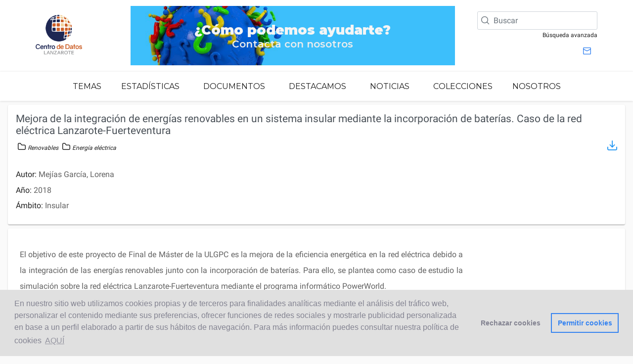

--- FILE ---
content_type: text/html; charset=utf-8
request_url: https://www.datosdelanzarote.com/item/mejora-de-la-integracion-de-energias-renovables-en-un-sistema-insular-mediante-la-incorporacion-de-baterias-caso-de-la-red-electrica-lanzarote-fuerteventura
body_size: 9228
content:
<!DOCTYPE html><html lang="en"><head>
    <meta charset="utf-8">
    <title>Mejora de la integración de energías renovables en un sistema insular mediante la incorporación de baterías. Caso de la red eléctrica Lanzarote-Fuerteventura | Centro de Datos Lanzarote</title>
    <base href="/">
    <meta name="viewport" content="width=device-width, initial-scale=1">
    <meta property="og:title" content="Mejora de la integración de energías renovables en un sistema insular mediante la incorporación de baterías. Caso de la red eléctrica Lanzarote-Fuerteventura | Centro de Datos">
    <meta property="og:description" content="El objetivo de este proyecto de Final de Máster de la ULGPC es la mejora de la eficiencia energética en la red eléctrica debido a la integración de las energías renovables junto con la incorporación de baterías. Para ello, se plantea como caso de estudio la simulación sobre la red eléctrica Lanzarote-Fuerteventura mediante el programa informático PowerWorld.
">
    <meta property="og:type" content="website">
    <meta property="og:image" content="https://datosdelanzarote.com/assets/img/logoCentroDatosLzOG.png">
    <meta property="og:url" content="https://datosdelanzarote.com/item/mejora-de-la-integracion-de-energias-renovables-en-un-sistema-insular-mediante-la-incorporacion-de-baterias-caso-de-la-red-electrica-lanzarote-fuerteventura">
    <link rel="icon" type="image/x-icon" href="favicon.ico">
    <link rel="preconnect" href="https://fonts.googleapis.com">
    <link rel="preconnect" href="https://fonts.gstatic.com" crossorigin="">
    <link rel="stylesheet" type="text/css" href="https://cdn.jsdelivr.net/npm/cookieconsent@3/build/cookieconsent.min.css">
    <!-- Global site tag (gtag.js) - Google Analytics -->
    <script async="" src="https://www.googletagmanager.com/gtag/js"></script>
    <script>
      window.dataLayer = window.dataLayer || [];
      function gtag() {
        dataLayer.push(arguments);
      }
      gtag("js", new Date());
    </script>
    <!-- Matomo -->
    <script>
      var _paq = (window._paq = window._paq || []);
      /* tracker methods like "setCustomDimension" should be called before "trackPageView" */
      _paq.push(["trackPageView"]);
      _paq.push(["enableLinkTracking"]);
      (function () {
        var u = "https://matomo.lztic.com/";
        _paq.push(["setTrackerUrl", u + "matomo.php"]);
        _paq.push(["setSiteId", "56"]);
        var d = document,
          g = d.createElement("script"),
          s = d.getElementsByTagName("script")[0];
        g.async = true;
        g.src = u + "matomo.js";
        s.parentNode.insertBefore(g, s);
      })();
    </script>
    <!-- End Matomo Code -->
    <style type="text/css">@font-face{font-family:'Montserrat';font-style:normal;font-weight:100;font-display:swap;src:url(https://fonts.gstatic.com/s/montserrat/v25/JTUSjIg1_i6t8kCHKm459WRhyyTh89ZNpQ.woff2) format('woff2');unicode-range:U+0460-052F, U+1C80-1C88, U+20B4, U+2DE0-2DFF, U+A640-A69F, U+FE2E-FE2F;}@font-face{font-family:'Montserrat';font-style:normal;font-weight:100;font-display:swap;src:url(https://fonts.gstatic.com/s/montserrat/v25/JTUSjIg1_i6t8kCHKm459W1hyyTh89ZNpQ.woff2) format('woff2');unicode-range:U+0301, U+0400-045F, U+0490-0491, U+04B0-04B1, U+2116;}@font-face{font-family:'Montserrat';font-style:normal;font-weight:100;font-display:swap;src:url(https://fonts.gstatic.com/s/montserrat/v25/JTUSjIg1_i6t8kCHKm459WZhyyTh89ZNpQ.woff2) format('woff2');unicode-range:U+0102-0103, U+0110-0111, U+0128-0129, U+0168-0169, U+01A0-01A1, U+01AF-01B0, U+0300-0301, U+0303-0304, U+0308-0309, U+0323, U+0329, U+1EA0-1EF9, U+20AB;}@font-face{font-family:'Montserrat';font-style:normal;font-weight:100;font-display:swap;src:url(https://fonts.gstatic.com/s/montserrat/v25/JTUSjIg1_i6t8kCHKm459WdhyyTh89ZNpQ.woff2) format('woff2');unicode-range:U+0100-02AF, U+0300-0301, U+0303-0304, U+0308-0309, U+0323, U+0329, U+1E00-1EFF, U+2020, U+20A0-20AB, U+20AD-20CF, U+2113, U+2C60-2C7F, U+A720-A7FF;}@font-face{font-family:'Montserrat';font-style:normal;font-weight:100;font-display:swap;src:url(https://fonts.gstatic.com/s/montserrat/v25/JTUSjIg1_i6t8kCHKm459WlhyyTh89Y.woff2) format('woff2');unicode-range:U+0000-00FF, U+0131, U+0152-0153, U+02BB-02BC, U+02C6, U+02DA, U+02DC, U+0300-0301, U+0303-0304, U+0308-0309, U+0323, U+0329, U+2000-206F, U+2074, U+20AC, U+2122, U+2191, U+2193, U+2212, U+2215, U+FEFF, U+FFFD;}@font-face{font-family:'Montserrat';font-style:normal;font-weight:200;font-display:swap;src:url(https://fonts.gstatic.com/s/montserrat/v25/JTUSjIg1_i6t8kCHKm459WRhyyTh89ZNpQ.woff2) format('woff2');unicode-range:U+0460-052F, U+1C80-1C88, U+20B4, U+2DE0-2DFF, U+A640-A69F, U+FE2E-FE2F;}@font-face{font-family:'Montserrat';font-style:normal;font-weight:200;font-display:swap;src:url(https://fonts.gstatic.com/s/montserrat/v25/JTUSjIg1_i6t8kCHKm459W1hyyTh89ZNpQ.woff2) format('woff2');unicode-range:U+0301, U+0400-045F, U+0490-0491, U+04B0-04B1, U+2116;}@font-face{font-family:'Montserrat';font-style:normal;font-weight:200;font-display:swap;src:url(https://fonts.gstatic.com/s/montserrat/v25/JTUSjIg1_i6t8kCHKm459WZhyyTh89ZNpQ.woff2) format('woff2');unicode-range:U+0102-0103, U+0110-0111, U+0128-0129, U+0168-0169, U+01A0-01A1, U+01AF-01B0, U+0300-0301, U+0303-0304, U+0308-0309, U+0323, U+0329, U+1EA0-1EF9, U+20AB;}@font-face{font-family:'Montserrat';font-style:normal;font-weight:200;font-display:swap;src:url(https://fonts.gstatic.com/s/montserrat/v25/JTUSjIg1_i6t8kCHKm459WdhyyTh89ZNpQ.woff2) format('woff2');unicode-range:U+0100-02AF, U+0300-0301, U+0303-0304, U+0308-0309, U+0323, U+0329, U+1E00-1EFF, U+2020, U+20A0-20AB, U+20AD-20CF, U+2113, U+2C60-2C7F, U+A720-A7FF;}@font-face{font-family:'Montserrat';font-style:normal;font-weight:200;font-display:swap;src:url(https://fonts.gstatic.com/s/montserrat/v25/JTUSjIg1_i6t8kCHKm459WlhyyTh89Y.woff2) format('woff2');unicode-range:U+0000-00FF, U+0131, U+0152-0153, U+02BB-02BC, U+02C6, U+02DA, U+02DC, U+0300-0301, U+0303-0304, U+0308-0309, U+0323, U+0329, U+2000-206F, U+2074, U+20AC, U+2122, U+2191, U+2193, U+2212, U+2215, U+FEFF, U+FFFD;}@font-face{font-family:'Montserrat';font-style:normal;font-weight:400;font-display:swap;src:url(https://fonts.gstatic.com/s/montserrat/v25/JTUSjIg1_i6t8kCHKm459WRhyyTh89ZNpQ.woff2) format('woff2');unicode-range:U+0460-052F, U+1C80-1C88, U+20B4, U+2DE0-2DFF, U+A640-A69F, U+FE2E-FE2F;}@font-face{font-family:'Montserrat';font-style:normal;font-weight:400;font-display:swap;src:url(https://fonts.gstatic.com/s/montserrat/v25/JTUSjIg1_i6t8kCHKm459W1hyyTh89ZNpQ.woff2) format('woff2');unicode-range:U+0301, U+0400-045F, U+0490-0491, U+04B0-04B1, U+2116;}@font-face{font-family:'Montserrat';font-style:normal;font-weight:400;font-display:swap;src:url(https://fonts.gstatic.com/s/montserrat/v25/JTUSjIg1_i6t8kCHKm459WZhyyTh89ZNpQ.woff2) format('woff2');unicode-range:U+0102-0103, U+0110-0111, U+0128-0129, U+0168-0169, U+01A0-01A1, U+01AF-01B0, U+0300-0301, U+0303-0304, U+0308-0309, U+0323, U+0329, U+1EA0-1EF9, U+20AB;}@font-face{font-family:'Montserrat';font-style:normal;font-weight:400;font-display:swap;src:url(https://fonts.gstatic.com/s/montserrat/v25/JTUSjIg1_i6t8kCHKm459WdhyyTh89ZNpQ.woff2) format('woff2');unicode-range:U+0100-02AF, U+0300-0301, U+0303-0304, U+0308-0309, U+0323, U+0329, U+1E00-1EFF, U+2020, U+20A0-20AB, U+20AD-20CF, U+2113, U+2C60-2C7F, U+A720-A7FF;}@font-face{font-family:'Montserrat';font-style:normal;font-weight:400;font-display:swap;src:url(https://fonts.gstatic.com/s/montserrat/v25/JTUSjIg1_i6t8kCHKm459WlhyyTh89Y.woff2) format('woff2');unicode-range:U+0000-00FF, U+0131, U+0152-0153, U+02BB-02BC, U+02C6, U+02DA, U+02DC, U+0300-0301, U+0303-0304, U+0308-0309, U+0323, U+0329, U+2000-206F, U+2074, U+20AC, U+2122, U+2191, U+2193, U+2212, U+2215, U+FEFF, U+FFFD;}@font-face{font-family:'Montserrat';font-style:normal;font-weight:600;font-display:swap;src:url(https://fonts.gstatic.com/s/montserrat/v25/JTUSjIg1_i6t8kCHKm459WRhyyTh89ZNpQ.woff2) format('woff2');unicode-range:U+0460-052F, U+1C80-1C88, U+20B4, U+2DE0-2DFF, U+A640-A69F, U+FE2E-FE2F;}@font-face{font-family:'Montserrat';font-style:normal;font-weight:600;font-display:swap;src:url(https://fonts.gstatic.com/s/montserrat/v25/JTUSjIg1_i6t8kCHKm459W1hyyTh89ZNpQ.woff2) format('woff2');unicode-range:U+0301, U+0400-045F, U+0490-0491, U+04B0-04B1, U+2116;}@font-face{font-family:'Montserrat';font-style:normal;font-weight:600;font-display:swap;src:url(https://fonts.gstatic.com/s/montserrat/v25/JTUSjIg1_i6t8kCHKm459WZhyyTh89ZNpQ.woff2) format('woff2');unicode-range:U+0102-0103, U+0110-0111, U+0128-0129, U+0168-0169, U+01A0-01A1, U+01AF-01B0, U+0300-0301, U+0303-0304, U+0308-0309, U+0323, U+0329, U+1EA0-1EF9, U+20AB;}@font-face{font-family:'Montserrat';font-style:normal;font-weight:600;font-display:swap;src:url(https://fonts.gstatic.com/s/montserrat/v25/JTUSjIg1_i6t8kCHKm459WdhyyTh89ZNpQ.woff2) format('woff2');unicode-range:U+0100-02AF, U+0300-0301, U+0303-0304, U+0308-0309, U+0323, U+0329, U+1E00-1EFF, U+2020, U+20A0-20AB, U+20AD-20CF, U+2113, U+2C60-2C7F, U+A720-A7FF;}@font-face{font-family:'Montserrat';font-style:normal;font-weight:600;font-display:swap;src:url(https://fonts.gstatic.com/s/montserrat/v25/JTUSjIg1_i6t8kCHKm459WlhyyTh89Y.woff2) format('woff2');unicode-range:U+0000-00FF, U+0131, U+0152-0153, U+02BB-02BC, U+02C6, U+02DA, U+02DC, U+0300-0301, U+0303-0304, U+0308-0309, U+0323, U+0329, U+2000-206F, U+2074, U+20AC, U+2122, U+2191, U+2193, U+2212, U+2215, U+FEFF, U+FFFD;}@font-face{font-family:'Montserrat';font-style:normal;font-weight:900;font-display:swap;src:url(https://fonts.gstatic.com/s/montserrat/v25/JTUSjIg1_i6t8kCHKm459WRhyyTh89ZNpQ.woff2) format('woff2');unicode-range:U+0460-052F, U+1C80-1C88, U+20B4, U+2DE0-2DFF, U+A640-A69F, U+FE2E-FE2F;}@font-face{font-family:'Montserrat';font-style:normal;font-weight:900;font-display:swap;src:url(https://fonts.gstatic.com/s/montserrat/v25/JTUSjIg1_i6t8kCHKm459W1hyyTh89ZNpQ.woff2) format('woff2');unicode-range:U+0301, U+0400-045F, U+0490-0491, U+04B0-04B1, U+2116;}@font-face{font-family:'Montserrat';font-style:normal;font-weight:900;font-display:swap;src:url(https://fonts.gstatic.com/s/montserrat/v25/JTUSjIg1_i6t8kCHKm459WZhyyTh89ZNpQ.woff2) format('woff2');unicode-range:U+0102-0103, U+0110-0111, U+0128-0129, U+0168-0169, U+01A0-01A1, U+01AF-01B0, U+0300-0301, U+0303-0304, U+0308-0309, U+0323, U+0329, U+1EA0-1EF9, U+20AB;}@font-face{font-family:'Montserrat';font-style:normal;font-weight:900;font-display:swap;src:url(https://fonts.gstatic.com/s/montserrat/v25/JTUSjIg1_i6t8kCHKm459WdhyyTh89ZNpQ.woff2) format('woff2');unicode-range:U+0100-02AF, U+0300-0301, U+0303-0304, U+0308-0309, U+0323, U+0329, U+1E00-1EFF, U+2020, U+20A0-20AB, U+20AD-20CF, U+2113, U+2C60-2C7F, U+A720-A7FF;}@font-face{font-family:'Montserrat';font-style:normal;font-weight:900;font-display:swap;src:url(https://fonts.gstatic.com/s/montserrat/v25/JTUSjIg1_i6t8kCHKm459WlhyyTh89Y.woff2) format('woff2');unicode-range:U+0000-00FF, U+0131, U+0152-0153, U+02BB-02BC, U+02C6, U+02DA, U+02DC, U+0300-0301, U+0303-0304, U+0308-0309, U+0323, U+0329, U+2000-206F, U+2074, U+20AC, U+2122, U+2191, U+2193, U+2212, U+2215, U+FEFF, U+FFFD;}@font-face{font-family:'Roboto';font-style:normal;font-weight:100;font-display:swap;src:url(https://fonts.gstatic.com/s/roboto/v30/KFOkCnqEu92Fr1MmgVxFIzIXKMnyrYk.woff2) format('woff2');unicode-range:U+0460-052F, U+1C80-1C88, U+20B4, U+2DE0-2DFF, U+A640-A69F, U+FE2E-FE2F;}@font-face{font-family:'Roboto';font-style:normal;font-weight:100;font-display:swap;src:url(https://fonts.gstatic.com/s/roboto/v30/KFOkCnqEu92Fr1MmgVxMIzIXKMnyrYk.woff2) format('woff2');unicode-range:U+0301, U+0400-045F, U+0490-0491, U+04B0-04B1, U+2116;}@font-face{font-family:'Roboto';font-style:normal;font-weight:100;font-display:swap;src:url(https://fonts.gstatic.com/s/roboto/v30/KFOkCnqEu92Fr1MmgVxEIzIXKMnyrYk.woff2) format('woff2');unicode-range:U+1F00-1FFF;}@font-face{font-family:'Roboto';font-style:normal;font-weight:100;font-display:swap;src:url(https://fonts.gstatic.com/s/roboto/v30/KFOkCnqEu92Fr1MmgVxLIzIXKMnyrYk.woff2) format('woff2');unicode-range:U+0370-03FF;}@font-face{font-family:'Roboto';font-style:normal;font-weight:100;font-display:swap;src:url(https://fonts.gstatic.com/s/roboto/v30/KFOkCnqEu92Fr1MmgVxHIzIXKMnyrYk.woff2) format('woff2');unicode-range:U+0102-0103, U+0110-0111, U+0128-0129, U+0168-0169, U+01A0-01A1, U+01AF-01B0, U+0300-0301, U+0303-0304, U+0308-0309, U+0323, U+0329, U+1EA0-1EF9, U+20AB;}@font-face{font-family:'Roboto';font-style:normal;font-weight:100;font-display:swap;src:url(https://fonts.gstatic.com/s/roboto/v30/KFOkCnqEu92Fr1MmgVxGIzIXKMnyrYk.woff2) format('woff2');unicode-range:U+0100-02AF, U+0300-0301, U+0303-0304, U+0308-0309, U+0323, U+0329, U+1E00-1EFF, U+2020, U+20A0-20AB, U+20AD-20CF, U+2113, U+2C60-2C7F, U+A720-A7FF;}@font-face{font-family:'Roboto';font-style:normal;font-weight:100;font-display:swap;src:url(https://fonts.gstatic.com/s/roboto/v30/KFOkCnqEu92Fr1MmgVxIIzIXKMny.woff2) format('woff2');unicode-range:U+0000-00FF, U+0131, U+0152-0153, U+02BB-02BC, U+02C6, U+02DA, U+02DC, U+0300-0301, U+0303-0304, U+0308-0309, U+0323, U+0329, U+2000-206F, U+2074, U+20AC, U+2122, U+2191, U+2193, U+2212, U+2215, U+FEFF, U+FFFD;}@font-face{font-family:'Roboto';font-style:normal;font-weight:300;font-display:swap;src:url(https://fonts.gstatic.com/s/roboto/v30/KFOlCnqEu92Fr1MmSU5fCRc4AMP6lbBP.woff2) format('woff2');unicode-range:U+0460-052F, U+1C80-1C88, U+20B4, U+2DE0-2DFF, U+A640-A69F, U+FE2E-FE2F;}@font-face{font-family:'Roboto';font-style:normal;font-weight:300;font-display:swap;src:url(https://fonts.gstatic.com/s/roboto/v30/KFOlCnqEu92Fr1MmSU5fABc4AMP6lbBP.woff2) format('woff2');unicode-range:U+0301, U+0400-045F, U+0490-0491, U+04B0-04B1, U+2116;}@font-face{font-family:'Roboto';font-style:normal;font-weight:300;font-display:swap;src:url(https://fonts.gstatic.com/s/roboto/v30/KFOlCnqEu92Fr1MmSU5fCBc4AMP6lbBP.woff2) format('woff2');unicode-range:U+1F00-1FFF;}@font-face{font-family:'Roboto';font-style:normal;font-weight:300;font-display:swap;src:url(https://fonts.gstatic.com/s/roboto/v30/KFOlCnqEu92Fr1MmSU5fBxc4AMP6lbBP.woff2) format('woff2');unicode-range:U+0370-03FF;}@font-face{font-family:'Roboto';font-style:normal;font-weight:300;font-display:swap;src:url(https://fonts.gstatic.com/s/roboto/v30/KFOlCnqEu92Fr1MmSU5fCxc4AMP6lbBP.woff2) format('woff2');unicode-range:U+0102-0103, U+0110-0111, U+0128-0129, U+0168-0169, U+01A0-01A1, U+01AF-01B0, U+0300-0301, U+0303-0304, U+0308-0309, U+0323, U+0329, U+1EA0-1EF9, U+20AB;}@font-face{font-family:'Roboto';font-style:normal;font-weight:300;font-display:swap;src:url(https://fonts.gstatic.com/s/roboto/v30/KFOlCnqEu92Fr1MmSU5fChc4AMP6lbBP.woff2) format('woff2');unicode-range:U+0100-02AF, U+0300-0301, U+0303-0304, U+0308-0309, U+0323, U+0329, U+1E00-1EFF, U+2020, U+20A0-20AB, U+20AD-20CF, U+2113, U+2C60-2C7F, U+A720-A7FF;}@font-face{font-family:'Roboto';font-style:normal;font-weight:300;font-display:swap;src:url(https://fonts.gstatic.com/s/roboto/v30/KFOlCnqEu92Fr1MmSU5fBBc4AMP6lQ.woff2) format('woff2');unicode-range:U+0000-00FF, U+0131, U+0152-0153, U+02BB-02BC, U+02C6, U+02DA, U+02DC, U+0300-0301, U+0303-0304, U+0308-0309, U+0323, U+0329, U+2000-206F, U+2074, U+20AC, U+2122, U+2191, U+2193, U+2212, U+2215, U+FEFF, U+FFFD;}@font-face{font-family:'Roboto';font-style:normal;font-weight:400;font-display:swap;src:url(https://fonts.gstatic.com/s/roboto/v30/KFOmCnqEu92Fr1Mu72xKKTU1Kvnz.woff2) format('woff2');unicode-range:U+0460-052F, U+1C80-1C88, U+20B4, U+2DE0-2DFF, U+A640-A69F, U+FE2E-FE2F;}@font-face{font-family:'Roboto';font-style:normal;font-weight:400;font-display:swap;src:url(https://fonts.gstatic.com/s/roboto/v30/KFOmCnqEu92Fr1Mu5mxKKTU1Kvnz.woff2) format('woff2');unicode-range:U+0301, U+0400-045F, U+0490-0491, U+04B0-04B1, U+2116;}@font-face{font-family:'Roboto';font-style:normal;font-weight:400;font-display:swap;src:url(https://fonts.gstatic.com/s/roboto/v30/KFOmCnqEu92Fr1Mu7mxKKTU1Kvnz.woff2) format('woff2');unicode-range:U+1F00-1FFF;}@font-face{font-family:'Roboto';font-style:normal;font-weight:400;font-display:swap;src:url(https://fonts.gstatic.com/s/roboto/v30/KFOmCnqEu92Fr1Mu4WxKKTU1Kvnz.woff2) format('woff2');unicode-range:U+0370-03FF;}@font-face{font-family:'Roboto';font-style:normal;font-weight:400;font-display:swap;src:url(https://fonts.gstatic.com/s/roboto/v30/KFOmCnqEu92Fr1Mu7WxKKTU1Kvnz.woff2) format('woff2');unicode-range:U+0102-0103, U+0110-0111, U+0128-0129, U+0168-0169, U+01A0-01A1, U+01AF-01B0, U+0300-0301, U+0303-0304, U+0308-0309, U+0323, U+0329, U+1EA0-1EF9, U+20AB;}@font-face{font-family:'Roboto';font-style:normal;font-weight:400;font-display:swap;src:url(https://fonts.gstatic.com/s/roboto/v30/KFOmCnqEu92Fr1Mu7GxKKTU1Kvnz.woff2) format('woff2');unicode-range:U+0100-02AF, U+0300-0301, U+0303-0304, U+0308-0309, U+0323, U+0329, U+1E00-1EFF, U+2020, U+20A0-20AB, U+20AD-20CF, U+2113, U+2C60-2C7F, U+A720-A7FF;}@font-face{font-family:'Roboto';font-style:normal;font-weight:400;font-display:swap;src:url(https://fonts.gstatic.com/s/roboto/v30/KFOmCnqEu92Fr1Mu4mxKKTU1Kg.woff2) format('woff2');unicode-range:U+0000-00FF, U+0131, U+0152-0153, U+02BB-02BC, U+02C6, U+02DA, U+02DC, U+0300-0301, U+0303-0304, U+0308-0309, U+0323, U+0329, U+2000-206F, U+2074, U+20AC, U+2122, U+2191, U+2193, U+2212, U+2215, U+FEFF, U+FFFD;}@font-face{font-family:'Roboto';font-style:normal;font-weight:500;font-display:swap;src:url(https://fonts.gstatic.com/s/roboto/v30/KFOlCnqEu92Fr1MmEU9fCRc4AMP6lbBP.woff2) format('woff2');unicode-range:U+0460-052F, U+1C80-1C88, U+20B4, U+2DE0-2DFF, U+A640-A69F, U+FE2E-FE2F;}@font-face{font-family:'Roboto';font-style:normal;font-weight:500;font-display:swap;src:url(https://fonts.gstatic.com/s/roboto/v30/KFOlCnqEu92Fr1MmEU9fABc4AMP6lbBP.woff2) format('woff2');unicode-range:U+0301, U+0400-045F, U+0490-0491, U+04B0-04B1, U+2116;}@font-face{font-family:'Roboto';font-style:normal;font-weight:500;font-display:swap;src:url(https://fonts.gstatic.com/s/roboto/v30/KFOlCnqEu92Fr1MmEU9fCBc4AMP6lbBP.woff2) format('woff2');unicode-range:U+1F00-1FFF;}@font-face{font-family:'Roboto';font-style:normal;font-weight:500;font-display:swap;src:url(https://fonts.gstatic.com/s/roboto/v30/KFOlCnqEu92Fr1MmEU9fBxc4AMP6lbBP.woff2) format('woff2');unicode-range:U+0370-03FF;}@font-face{font-family:'Roboto';font-style:normal;font-weight:500;font-display:swap;src:url(https://fonts.gstatic.com/s/roboto/v30/KFOlCnqEu92Fr1MmEU9fCxc4AMP6lbBP.woff2) format('woff2');unicode-range:U+0102-0103, U+0110-0111, U+0128-0129, U+0168-0169, U+01A0-01A1, U+01AF-01B0, U+0300-0301, U+0303-0304, U+0308-0309, U+0323, U+0329, U+1EA0-1EF9, U+20AB;}@font-face{font-family:'Roboto';font-style:normal;font-weight:500;font-display:swap;src:url(https://fonts.gstatic.com/s/roboto/v30/KFOlCnqEu92Fr1MmEU9fChc4AMP6lbBP.woff2) format('woff2');unicode-range:U+0100-02AF, U+0300-0301, U+0303-0304, U+0308-0309, U+0323, U+0329, U+1E00-1EFF, U+2020, U+20A0-20AB, U+20AD-20CF, U+2113, U+2C60-2C7F, U+A720-A7FF;}@font-face{font-family:'Roboto';font-style:normal;font-weight:500;font-display:swap;src:url(https://fonts.gstatic.com/s/roboto/v30/KFOlCnqEu92Fr1MmEU9fBBc4AMP6lQ.woff2) format('woff2');unicode-range:U+0000-00FF, U+0131, U+0152-0153, U+02BB-02BC, U+02C6, U+02DA, U+02DC, U+0300-0301, U+0303-0304, U+0308-0309, U+0323, U+0329, U+2000-206F, U+2074, U+20AC, U+2122, U+2191, U+2193, U+2212, U+2215, U+FEFF, U+FFFD;}</style>
  <style>:root{--surface-a:#fff;--surface-b:#f8f9fa;--surface-c:#e9ecef;--surface-d:#dee2e6;--surface-e:#fff;--surface-f:#fff;--text-color:#495057;--text-color-secondary:#6c757d;--primary-color:#2196f3;--primary-color-text:#fff;--font-family:-apple-system,BlinkMacSystemFont,Segoe UI,Roboto,Helvetica,Arial,sans-serif,Apple Color Emoji,Segoe UI Emoji,Segoe UI Symbol;--surface-0:#fff;--surface-50:#fafafa;--surface-100:#f5f5f5;--surface-200:#eee;--surface-300:#e0e0e0;--surface-400:#bdbdbd;--surface-500:#9e9e9e;--surface-600:#757575;--surface-700:#616161;--surface-800:#424242;--surface-900:#212121;--gray-50:#fafafa;--gray-100:#f5f5f5;--gray-200:#eee;--gray-300:#e0e0e0;--gray-400:#bdbdbd;--gray-500:#9e9e9e;--gray-600:#757575;--gray-700:#616161;--gray-800:#424242;--gray-900:#212121;--content-padding:1rem;--inline-spacing:0.5rem;--border-radius:3px;--surface-ground:#f8f9fa;--surface-section:#fff;--surface-card:#fff;--surface-overlay:#fff;--surface-border:#dee2e6;--surface-hover:#e9ecef;--maskbg:#0006;--focus-ring:0 0 0 0.2rem #a6d5fa}*{box-sizing:border-box}:root{--blue-50:#f4fafe;--blue-100:#cae6fc;--blue-200:#a0d2fa;--blue-300:#75bef8;--blue-400:#4baaf5;--blue-500:#2196f3;--blue-600:#1c80cf;--blue-700:#1769aa;--blue-800:#125386;--blue-900:#0d3c61;--green-50:#f6fbf6;--green-100:#d4ecd5;--green-200:#b2ddb4;--green-300:#90cd93;--green-400:#6ebe71;--green-500:#4caf50;--green-600:#419544;--green-700:#357b38;--green-800:#2a602c;--green-900:#1e4620;--yellow-50:#fffcf5;--yellow-100:#fef0cd;--yellow-200:#fde4a5;--yellow-300:#fdd87d;--yellow-400:#fccc55;--yellow-500:#fbc02d;--yellow-600:#d5a326;--yellow-700:#b08620;--yellow-800:#8a6a19;--yellow-900:#644d12;--cyan-50:#f2fcfd;--cyan-100:#c2eff5;--cyan-200:#91e2ed;--cyan-300:#61d5e4;--cyan-400:#30c9dc;--cyan-500:#00bcd4;--cyan-600:#00a0b4;--cyan-700:#008494;--cyan-800:#006775;--cyan-900:#004b55;--pink-50:#fef4f7;--pink-100:#fac9da;--pink-200:#f69ebc;--pink-300:#f1749e;--pink-400:#ed4981;--pink-500:#e91e63;--pink-600:#c61a54;--pink-700:#a31545;--pink-800:#801136;--pink-900:#5d0c28;--indigo-50:#f5f6fb;--indigo-100:#d1d5ed;--indigo-200:#acb4df;--indigo-300:#8893d1;--indigo-400:#6372c3;--indigo-500:#3f51b5;--indigo-600:#36459a;--indigo-700:#2c397f;--indigo-800:#232d64;--indigo-900:#192048;--teal-50:#f2faf9;--teal-100:#c2e6e2;--teal-200:#91d2cc;--teal-300:#61beb5;--teal-400:#30aa9f;--teal-500:#009688;--teal-600:#008074;--teal-700:#00695f;--teal-800:#00534b;--teal-900:#003c36;--orange-50:#fff8f2;--orange-100:#fde0c2;--orange-200:#fbc791;--orange-300:#f9ae61;--orange-400:#f79530;--orange-500:#f57c00;--orange-600:#d06900;--orange-700:#ac5700;--orange-800:#874400;--orange-900:#623200;--bluegray-50:#f7f9f9;--bluegray-100:#d9e0e3;--bluegray-200:#bbc7cd;--bluegray-300:#9caeb7;--bluegray-400:#7e96a1;--bluegray-500:#607d8b;--bluegray-600:#526a76;--bluegray-700:#435861;--bluegray-800:#35454c;--bluegray-900:#263238;--purple-50:#faf4fb;--purple-100:#e7cbec;--purple-200:#d4a2dd;--purple-300:#c279ce;--purple-400:#af50bf;--purple-500:#9c27b0;--purple-600:#852196;--purple-700:#6d1b7b;--purple-800:#561561;--purple-900:#3e1046}.bg-gray-50{background-color:var(--gray-50)!important}*{border:0;padding:0;margin:0}body{font-family:Roboto;font-weight:400;font-size:1rem}</style><style>@font-face{font-family:primeicons;font-display:auto;src:url(primeicons.dfbfef2de4bfb34e9722.eot);src:url(primeicons.dfbfef2de4bfb34e9722.eot?#iefix) format("embedded-opentype"),url(primeicons.3a0d4a58da62cf7c55bb.ttf) format("truetype"),url(primeicons.e61f3495a7ecd3d571a4.woff) format("woff"),url(primeicons.c55d94a248721abbd220.svg?#primeicons) format("svg");font-weight:400;font-style:normal}.pi{font-family:primeicons;speak:none;font-style:normal;font-weight:400;font-variant:normal;text-transform:none;line-height:1;display:inline-block;-webkit-font-smoothing:antialiased;-moz-osx-font-smoothing:grayscale}.pi:before{--webkit-backface-visibility:hidden;-webkit-backface-visibility:hidden;backface-visibility:hidden}.pi-facebook:before{content:"\e9b4"}.pi-twitter:before{content:"\e9b6"}.pi-envelope:before{content:"\e979"}.pi-folder:before{content:"\e963"}.pi-pencil:before{content:"\e942"}.pi-download:before{content:"\e956"}.pi-search:before{content:"\e908"}.pi-bars:before{content:"\e91d"}:root{--surface-a:#fff;--surface-b:#f8f9fa;--surface-c:#e9ecef;--surface-d:#dee2e6;--surface-e:#fff;--surface-f:#fff;--text-color:#495057;--text-color-secondary:#6c757d;--primary-color:#2196f3;--primary-color-text:#fff;--font-family:-apple-system,BlinkMacSystemFont,Segoe UI,Roboto,Helvetica,Arial,sans-serif,Apple Color Emoji,Segoe UI Emoji,Segoe UI Symbol;--surface-0:#fff;--surface-50:#fafafa;--surface-100:#f5f5f5;--surface-200:#eee;--surface-300:#e0e0e0;--surface-400:#bdbdbd;--surface-500:#9e9e9e;--surface-600:#757575;--surface-700:#616161;--surface-800:#424242;--surface-900:#212121;--gray-50:#fafafa;--gray-100:#f5f5f5;--gray-200:#eee;--gray-300:#e0e0e0;--gray-400:#bdbdbd;--gray-500:#9e9e9e;--gray-600:#757575;--gray-700:#616161;--gray-800:#424242;--gray-900:#212121;--content-padding:1rem;--inline-spacing:0.5rem;--border-radius:3px;--surface-ground:#f8f9fa;--surface-section:#fff;--surface-card:#fff;--surface-overlay:#fff;--surface-border:#dee2e6;--surface-hover:#e9ecef;--maskbg:#0006;--focus-ring:0 0 0 0.2rem #a6d5fa}*{box-sizing:border-box}.p-component{font-family:-apple-system,BlinkMacSystemFont,Segoe UI,Roboto,Helvetica,Arial,sans-serif,Apple Color Emoji,Segoe UI Emoji,Segoe UI Symbol;font-size:1rem;font-weight:400}.p-component:disabled{opacity:.6}.pi{font-size:1rem}:root{--blue-50:#f4fafe;--blue-100:#cae6fc;--blue-200:#a0d2fa;--blue-300:#75bef8;--blue-400:#4baaf5;--blue-500:#2196f3;--blue-600:#1c80cf;--blue-700:#1769aa;--blue-800:#125386;--blue-900:#0d3c61;--green-50:#f6fbf6;--green-100:#d4ecd5;--green-200:#b2ddb4;--green-300:#90cd93;--green-400:#6ebe71;--green-500:#4caf50;--green-600:#419544;--green-700:#357b38;--green-800:#2a602c;--green-900:#1e4620;--yellow-50:#fffcf5;--yellow-100:#fef0cd;--yellow-200:#fde4a5;--yellow-300:#fdd87d;--yellow-400:#fccc55;--yellow-500:#fbc02d;--yellow-600:#d5a326;--yellow-700:#b08620;--yellow-800:#8a6a19;--yellow-900:#644d12;--cyan-50:#f2fcfd;--cyan-100:#c2eff5;--cyan-200:#91e2ed;--cyan-300:#61d5e4;--cyan-400:#30c9dc;--cyan-500:#00bcd4;--cyan-600:#00a0b4;--cyan-700:#008494;--cyan-800:#006775;--cyan-900:#004b55;--pink-50:#fef4f7;--pink-100:#fac9da;--pink-200:#f69ebc;--pink-300:#f1749e;--pink-400:#ed4981;--pink-500:#e91e63;--pink-600:#c61a54;--pink-700:#a31545;--pink-800:#801136;--pink-900:#5d0c28;--indigo-50:#f5f6fb;--indigo-100:#d1d5ed;--indigo-200:#acb4df;--indigo-300:#8893d1;--indigo-400:#6372c3;--indigo-500:#3f51b5;--indigo-600:#36459a;--indigo-700:#2c397f;--indigo-800:#232d64;--indigo-900:#192048;--teal-50:#f2faf9;--teal-100:#c2e6e2;--teal-200:#91d2cc;--teal-300:#61beb5;--teal-400:#30aa9f;--teal-500:#009688;--teal-600:#008074;--teal-700:#00695f;--teal-800:#00534b;--teal-900:#003c36;--orange-50:#fff8f2;--orange-100:#fde0c2;--orange-200:#fbc791;--orange-300:#f9ae61;--orange-400:#f79530;--orange-500:#f57c00;--orange-600:#d06900;--orange-700:#ac5700;--orange-800:#874400;--orange-900:#623200;--bluegray-50:#f7f9f9;--bluegray-100:#d9e0e3;--bluegray-200:#bbc7cd;--bluegray-300:#9caeb7;--bluegray-400:#7e96a1;--bluegray-500:#607d8b;--bluegray-600:#526a76;--bluegray-700:#435861;--bluegray-800:#35454c;--bluegray-900:#263238;--purple-50:#faf4fb;--purple-100:#e7cbec;--purple-200:#d4a2dd;--purple-300:#c279ce;--purple-400:#af50bf;--purple-500:#9c27b0;--purple-600:#852196;--purple-700:#6d1b7b;--purple-800:#561561;--purple-900:#3e1046}.p-inputtext{font-family:-apple-system,BlinkMacSystemFont,Segoe UI,Roboto,Helvetica,Arial,sans-serif,Apple Color Emoji,Segoe UI Emoji,Segoe UI Symbol;font-size:1rem;color:#495057;background:#fff;padding:.5rem;border:1px solid #ced4da;transition:background-color .2s,color .2s,border-color .2s,box-shadow .2s;-webkit-appearance:none;appearance:none;border-radius:3px}.p-inputtext:enabled:hover{border-color:#2196f3}.p-inputtext:enabled:focus{outline:0 none;outline-offset:0;box-shadow:0 0 0 .2rem #a6d5fa;border-color:#2196f3}.p-input-icon-left>i:first-of-type{left:.5rem;color:#6c757d}.p-input-icon-left>.p-inputtext{padding-left:2rem}.p-button{color:#fff;background:#2196f3;border:1px solid #2196f3;padding:.5rem 1rem;font-size:1rem;transition:background-color .2s,color .2s,border-color .2s,box-shadow .2s;border-radius:3px}.p-button:enabled:hover{background:#0d89ec;color:#fff;border-color:#0d89ec}.p-button:enabled:active{background:#0b7ad1;color:#fff;border-color:#0b7ad1}.p-button.p-button-text{background-color:initial;color:#2196f3;border-color:#0000}.p-button.p-button-text:enabled:hover{background:#2196f30a;color:#2196f3;border-color:#0000}.p-button.p-button-text:enabled:active{background:#2196f329;color:#2196f3;border-color:#0000}.p-button:focus{outline:0 none;outline-offset:0;box-shadow:0 0 0 .2rem #a6d5fa}.p-button.p-button-rounded{border-radius:2rem}.p-button.p-button-icon-only{width:2.357rem;padding:.5rem 0}.p-button.p-button-icon-only.p-button-rounded{border-radius:50%;height:2.357rem}.p-button.p-button-info{color:#fff;background:#0288d1;border:1px solid #0288d1}.p-button.p-button-info:enabled:hover{background:#027abc;color:#fff;border-color:#027abc}.p-button.p-button-info:enabled:focus{box-shadow:0 0 0 .2rem #89d4fe}.p-button.p-button-info:enabled:active{background:#026da7;color:#fff;border-color:#026da7}.p-button.p-button-info.p-button-text{background-color:initial;color:#0288d1;border-color:#0000}.p-button.p-button-info.p-button-text:enabled:hover{background:#0288d10a;border-color:#0000;color:#0288d1}.p-button.p-button-info.p-button-text:enabled:active{background:#0288d129;border-color:#0000;color:#0288d1}.p-card{background:#fff;color:#495057;box-shadow:0 2px 1px -1px #0003,0 1px 1px 0 #00000024,0 1px 3px 0 #0000001f;border-radius:3px}.p-card .p-card-body{padding:1rem}.p-card .p-card-title{font-size:1.5rem;font-weight:700;margin-bottom:.5rem}.p-card .p-card-content{padding:1rem 0}.p-component,.p-component *{box-sizing:border-box}.p-button{margin:0;display:inline-flex;cursor:pointer;-webkit-user-select:none;user-select:none;align-items:center;vertical-align:bottom;text-align:center;overflow:hidden;position:relative}.p-button-label{flex:1 1 auto}.p-button:disabled{cursor:default}.p-button-icon-only{justify-content:center}.p-button-icon-only .p-button-label{visibility:hidden;width:0;flex:0 0 auto}.p-button-label{transition:all .2s}.p-inputtext{margin:0}.p-input-icon-left{position:relative;display:inline-block}.p-input-icon-left>i{position:absolute;top:50%;margin-top:-.5rem}.grid{display:flex;flex-wrap:wrap;margin-right:-.5rem;margin-left:-.5rem;margin-top:-.5rem}.grid>[class*=col]{box-sizing:border-box}.col-5{flex:0 0 auto;padding:.5rem}.col-5{width:41.6667%}.col-7{flex:0 0 auto;padding:.5rem}.col-7{width:58.3333%}.col-12{flex:0 0 auto;padding:.5rem;width:100%}@media screen and (min-width: 768px){.md\:col-2{width:16.6667%}.md\:col-2,.md\:col-3{flex:0 0 auto;padding:.5rem}.md\:col-3{width:25%}.md\:col-4{width:33.3333%}.md\:col-4{flex:0 0 auto;padding:.5rem}.md\:col-7{flex:0 0 auto;padding:.5rem}.md\:col-7{width:58.3333%}.md\:col-9{flex:0 0 auto;padding:.5rem}.md\:col-9{width:75%}}.text-100{color:var(--surface-100)!important}.text-200{color:var(--surface-200)!important}.text-500{color:var(--surface-500)!important}.text-700{color:var(--surface-700)!important}.text-900{color:var(--surface-900)!important}.hover\:text-700:hover{color:var(--surface-700)!important}.surface-0{background-color:var(--surface-0)!important}.surface-100{background-color:var(--surface-100)!important}.surface-300{background-color:var(--surface-300)!important}.surface-900{background-color:var(--surface-900)!important}.text-blue-500{color:var(--blue-500)!important}.hover\:text-blue-600:hover{color:var(--blue-600)!important}.bg-gray-50{background-color:var(--gray-50)!important}.border-gray-100{border-color:var(--gray-100)!important}.border-gray-300{border-color:var(--gray-300)!important}.border-gray-600{border-color:var(--gray-600)!important}.text-white{color:#fff!important}.surface-overlay{background-color:var(--surface-overlay)!important}.hidden{display:none!important}.block{display:block!important}.inline{display:inline!important}.flex{display:flex!important}@media screen and (min-width: 992px){.lg\:hidden{display:none!important}.lg\:block{display:block!important}.lg\:flex{display:flex!important}}.text-center{text-align:center!important}.text-justify{text-align:justify!important}.text-right{text-align:right!important}.font-medium{font-weight:500!important}.font-semibold{font-weight:600!important}.font-bold{font-weight:700!important}.font-italic{font-style:italic!important}.text-xs{font-size:.75rem!important}.text-sm{font-size:.875rem!important}.text-xl{font-size:1.25rem!important}.text-4xl{font-size:2rem!important}.line-height-3{line-height:1.5!important}.line-height-4{line-height:2!important}.flex-column{flex-direction:column!important}@media screen and (min-width: 576px){.sm\:flex-row{flex-direction:row!important}}@media screen and (min-width: 992px){.lg\:flex-row{flex-direction:row!important}}.flex-wrap{flex-wrap:wrap!important}.justify-content-center{justify-content:center!important}.justify-content-between{justify-content:space-between!important}@media screen and (min-width: 768px){.md\:justify-content-start{justify-content:flex-start!important}}.align-items-center{align-items:center!important}@media screen and (min-width: 576px){.sm\:align-items-center{align-items:center!important}}@media screen and (min-width: 768px){.md\:align-items-end{align-items:flex-end!important}}@media screen and (min-width: 992px){.lg\:align-items-center{align-items:center!important}}.flex-grow-1{flex-grow:1!important}.p-0{padding:0!important}.p-5{padding:2rem!important}.px-0{padding-left:0!important;padding-right:0!important}.px-3{padding-left:1rem!important;padding-right:1rem!important}.px-6{padding-left:3rem!important;padding-right:3rem!important}.py-1{padding-top:.25rem!important;padding-bottom:.25rem!important}.py-3{padding-top:1rem!important;padding-bottom:1rem!important}.py-4{padding-top:1.5rem!important;padding-bottom:1.5rem!important}@media screen and (min-width: 768px){.md\:px-6{padding-left:3rem!important;padding-right:3rem!important}.md\:px-8{padding-left:5rem!important;padding-right:5rem!important}}@media screen and (min-width: 992px){.lg\:px-0{padding-left:0!important;padding-right:0!important}.lg\:px-3{padding-left:1rem!important;padding-right:1rem!important}.lg\:px-4{padding-left:1.5rem!important;padding-right:1.5rem!important}}.m-0{margin:0!important}.mt-1{margin-top:.25rem!important}.mt-2{margin-top:.5rem!important}.mt-3{margin-top:1rem!important}.mr-1{margin-right:.25rem!important}.ml-3{margin-left:1rem!important}.mb-3{margin-bottom:1rem!important}.mb-4{margin-bottom:1.5rem!important}.mx-1{margin-left:.25rem!important;margin-right:.25rem!important}.my-2{margin-top:.5rem!important;margin-bottom:.5rem!important}@media screen and (min-width: 576px){.sm\:mt-0{margin-top:0!important}}.shadow-1{box-shadow:0 3px 5px #00000005,0 0 2px #0000000d,0 1px 4px #00000014!important}.shadow-2{box-shadow:0 4px 10px #00000008,0 0 2px #0000000f,0 2px 6px #0000001f!important}@media screen and (min-width: 992px){.lg\:shadow-none{box-shadow:none!important}}.border-top-1{border-top-width:1px!important;border-top-style:solid}.w-full{width:100%!important}.absolute{position:absolute!important}.relative{position:relative!important}@media screen and (min-width: 992px){.lg\:static{position:static!important}}.top-100{top:100%!important}.left-0{left:0!important}.overflow-y-auto{overflow-y:auto!important}.z-2{z-index:2!important}.bg-no-repeat{background-repeat:no-repeat!important}.bg-cover{background-size:cover!important}.bg-right{background-position:100%!important}.list-none{list-style:none!important}.cursor-pointer{cursor:pointer!important}.select-none{-webkit-user-select:none!important;user-select:none!important}.transition-colors{transition-property:background-color,border-color,color!important}.transition-duration-150{transition-duration:.15s!important}@keyframes fadein{0%{opacity:0}to{opacity:1}}.fadein{animation:fadein .15s linear}.animation-duration-1000{animation-duration:1s!important}.animation-iteration-1{animation-iteration-count:1!important}*{border:0;padding:0;margin:0}@media (min-width: 1560px){.container{max-width:1500px;margin:0 auto}}.p-component,body{font-family:Roboto;font-weight:400;font-size:1rem}.container{padding:0 1rem}h2,h3{font-family:Montserrat;font-weight:200}a{text-decoration:none;color:#1a1a1a}a:hover{color:#0a7edb}@media (max-width: 768px){.container{padding-right:9px!important;padding-left:9px!important}}</style><link rel="stylesheet" href="styles.a0b4a418656b2aea6188.css" media="print" onload="this.media='all'"><noscript><link rel="stylesheet" href="styles.a0b4a418656b2aea6188.css"></noscript><style ng-transition="serverApp"></style><style ng-transition="serverApp">span[_ngcontent-sc131]{font-family:Montserrat;text-align:center;text-transform:uppercase}</style><style ng-transition="serverApp">.item[_ngcontent-sc130]{height:100px}h2[_ngcontent-sc130]{font-size:1.65rem}h3[_ngcontent-sc130]{font-size:1.25rem}</style><style ng-transition="serverApp">.p-carousel,.p-carousel-content{display:flex;flex-direction:column}.p-carousel-content{overflow:auto}.p-carousel-next,.p-carousel-prev{align-self:center;flex-grow:0;flex-shrink:0;display:flex;justify-content:center;align-items:center;overflow:hidden;position:relative}.p-carousel-container{display:flex;flex-direction:row}.p-carousel-items-content{overflow:hidden;width:100%}.p-carousel-indicators,.p-carousel-items-container{display:flex;flex-direction:row}.p-carousel-indicators{justify-content:center;flex-wrap:wrap}.p-carousel-indicator>button{display:flex;align-items:center;justify-content:center}.p-carousel-vertical .p-carousel-container{flex-direction:column}.p-carousel-vertical .p-carousel-items-container{flex-direction:column;height:100%}.p-items-hidden .p-carousel-item{visibility:hidden}.p-items-hidden .p-carousel-item.p-carousel-item-active{visibility:visible}</style><style ng-transition="serverApp">h1[_ngcontent-sc116]{font-size:.8rem!important}</style><style ng-transition="serverApp">p[_ngcontent-sc115]{margin:.8em auto}[_nghost-sc115]     div .p-card-content{padding:0}[_nghost-sc115]     .p-card-title{font-size:1.3rem;font-weight:400}</style><style ng-transition="serverApp">.p-card-header img{width:100%}</style></head>

  <body class="bg-gray-50">
    <app-root _nghost-sc134="" ng-version="12.2.17"><app-header _ngcontent-sc134="" _nghost-sc131=""><div _ngcontent-sc131="" class="surface-0 py-1 px-0 md:px-6"><div _ngcontent-sc131="" class="container"><div _ngcontent-sc131="" height="120px" class="flex justify-content-between flex-wrap"><div _ngcontent-sc131="" class="flex align-items-center justify-content-center md:justify-content-start col-5 md:col-2"><a _ngcontent-sc131="" href="/"><img _ngcontent-sc131="" alt="Image" src="assets/img/logoCentroDatosLz.png" height="80"></a></div><div _ngcontent-sc131="" class="hidden lg:block md:col-7"><app-slider _ngcontent-sc131="" _nghost-sc130=""><p-carousel _ngcontent-sc130="" styleclass="fadein animation-duration-1000 animation-iteration-1" class="p-element"><div class="fadein animation-duration-1000 animation-iteration-1 p-carousel p-component p-carousel-horizontal" id="pr_id_1459"><!----><div class="p-carousel-content"><div class="p-carousel-container"><!----><div class="p-carousel-items-content" style="height:auto;"><div class="p-carousel-items-container" style="transform: translate3d(-100% , 0 , 0);"><div class="p-carousel-item p-carousel-item-cloned p-carousel-item-start p-carousel-item-end"><a _ngcontent-sc130="" href="https://datosdelanzarote.shinyapps.io/turismo_dashboard/" target="_BLANK"><div _ngcontent-sc130="" class="item p-0 bg-right bg-cover bg-no-repeat overflow-y-auto flex flex-column justify-content-center" style="background-image:url('https://datosdelanzarote.lztic.com/media/sliders/20211215081904_28.jpg');height:120px;"><h2 _ngcontent-sc130="" class="text-100 text-center font-bold">Consulta nuestro Panel de indicadores turísticos de Lanzarote</h2><h3 _ngcontent-sc130="" class="text-200 text-center font-semibold"></h3></div></a><!----><!----><!----></div><!----><div class="p-carousel-item p-carousel-item-active p-carousel-item-start p-carousel-item-end"><a _ngcontent-sc130="" href="https://datosdelanzarote.com/contacto" target="_BLANK"><div _ngcontent-sc130="" class="item p-0 bg-right bg-cover bg-no-repeat overflow-y-auto flex flex-column justify-content-center" style="background-image:url('https://datosdelanzarote.lztic.com/media/sliders/20220819084411_41.jpg');height:120px;"><h2 _ngcontent-sc130="" class="text-100 text-center font-bold">¿Cómo podemos ayudarte?</h2><h3 _ngcontent-sc130="" class="text-200 text-center font-semibold">Contacta con nosotros</h3></div></a><!----><!----><!----></div><div class="p-carousel-item"><a _ngcontent-sc130="" href="https://datosdelanzarote.shinyapps.io/turismo_dashboard/" target="_BLANK"><div _ngcontent-sc130="" class="item p-0 bg-right bg-cover bg-no-repeat overflow-y-auto flex flex-column justify-content-center" style="background-image:url('https://datosdelanzarote.lztic.com/media/sliders/20211215081904_28.jpg');height:120px;"><h2 _ngcontent-sc130="" class="text-100 text-center font-bold">Consulta nuestro Panel de indicadores turísticos de Lanzarote</h2><h3 _ngcontent-sc130="" class="text-200 text-center font-semibold"></h3></div></a><!----><!----><!----></div><!----><div class="p-carousel-item p-carousel-item-cloned p-carousel-item-active p-carousel-item-start p-carousel-item-end"><a _ngcontent-sc130="" href="https://datosdelanzarote.com/contacto" target="_BLANK"><div _ngcontent-sc130="" class="item p-0 bg-right bg-cover bg-no-repeat overflow-y-auto flex flex-column justify-content-center" style="background-image:url('https://datosdelanzarote.lztic.com/media/sliders/20220819084411_41.jpg');height:120px;"><h2 _ngcontent-sc130="" class="text-100 text-center font-bold">¿Cómo podemos ayudarte?</h2><h3 _ngcontent-sc130="" class="text-200 text-center font-semibold">Contacta con nosotros</h3></div></a><!----><!----><!----></div><!----></div></div><!----></div><!----></div><!----></div></p-carousel></app-slider></div><div _ngcontent-sc131="" class="flex flex-column justify-content-center align-items-center md:align-items-end col-7 md:col-3"><div _ngcontent-sc131="" class="block"><span _ngcontent-sc131="" class="p-input-icon-left"><i _ngcontent-sc131="" class="pi pi-search"></i><input _ngcontent-sc131="" type="text" placeholder="Buscar" class="p-inputtext p-component p-element ng-pristine ng-valid ng-touched w-full ng-untouched" value=""></span></div><div _ngcontent-sc131="" class="block"><a _ngcontent-sc131="" class="text-xs" href="/busqueda">Búsqueda avanzada</a></div><a _ngcontent-sc131="" pbutton="" class="p-element hidden lg:block p-button-icon-only mt-2 text-700-blue p-button p-component" style="background: #fff; border: 0; color: #3784F0;" href="/contacto"><i _ngcontent-sc131="" class="pi pi-envelope"></i><span class="p-button-label">&nbsp;</span></a></div></div></div></div><div _ngcontent-sc131="" id="navbar" class="surface-overlay py-1 px-3 md:px-8 border-top-1 border-gray-100 shadow-1 flex align-items-center justify-content-between relative lg:static z-2"><a _ngcontent-sc131="" class="cursor-pointer block lg:hidden text-700"><i _ngcontent-sc131="" class="pi pi-bars text-4xl"></i></a><a _ngcontent-sc131="" pbutton="" class="p-element lg:hidden p-button-icon-only text-700-blue p-button p-component" style="background: #fff; border: 0; color: #3784F0;" href="/contacto"><i _ngcontent-sc131="" class="pi pi-envelope"></i><span class="p-button-label">&nbsp;</span></a><div _ngcontent-sc131="" id="menuMobile" class="align-items-center flex-grow-1 justify-content-center lg:flex absolute lg:static w-full surface-overlay hidden top-100 left-0 px-6 lg:px-0 z-2 shadow-2 lg:shadow-none"><ul _ngcontent-sc131="" class="list-none p-0 m-0 flex lg:align-items-center text-900 select-none flex-column lg:flex-row cursor-pointer"><li _ngcontent-sc131=""><a _ngcontent-sc131="" class="flex px-0 lg:px-3 py-3 hover:text-blue-600 font-medium transition-colors transition-duration-150" href="/temas"><span _ngcontent-sc131="">Temas</span></a></li><li _ngcontent-sc131=""><a _ngcontent-sc131="" class="flex px-0 lg:px-4 py-3 hover:text-blue-600 font-medium transition-colors transition-duration-150" href="/estadisticas"><span _ngcontent-sc131="">Estadísticas</span></a></li><li _ngcontent-sc131=""><a _ngcontent-sc131="" class="flex px-0 lg:px-4 py-3 hover:text-blue-600 font-medium transition-colors transition-duration-150" href="/documentos"><span _ngcontent-sc131="">Documentos</span></a></li><li _ngcontent-sc131=""><a _ngcontent-sc131="" class="flex px-0 lg:px-4 py-3 hover:text-blue-600 font-medium transition-colors transition-duration-150" href="/destacamos"><span _ngcontent-sc131="">Destacamos</span></a></li><li _ngcontent-sc131=""><a _ngcontent-sc131="" class="flex px-0 lg:px-4 py-3 hover:text-blue-600 font-medium transition-colors transition-duration-150" href="/noticias"><span _ngcontent-sc131="">Noticias</span></a></li><li _ngcontent-sc131=""><a _ngcontent-sc131="" class="flex px-0 lg:px-4 py-3 hover:text-blue-600 font-medium transition-colors transition-duration-150" href="/colecciones"><span _ngcontent-sc131="">Colecciones</span></a></li><li _ngcontent-sc131=""><a _ngcontent-sc131="" class="flex px-0 lg:px-3 py-3 hover:text-blue-600 font-medium transition-colors transition-duration-150" href="/nosotros"><span _ngcontent-sc131="">Nosotros</span></a></li></ul></div></div></app-header><div _ngcontent-sc134="" style="min-height: 50vh;"><router-outlet _ngcontent-sc134=""></router-outlet><app-item-detalles _nghost-sc116=""><div _ngcontent-sc116="" class="my-2"><div _ngcontent-sc116="" style="height: max-content;"><!----><app-documento _ngcontent-sc116="" _nghost-sc115=""><div _ngcontent-sc115="" class="container"><p-card _ngcontent-sc115="" styleclass="col-12 p-0" class="p-element"><div class="col-12 p-0 p-card p-component"><!----><div class="p-card-body"><div class="p-card-title"> Mejora de la integración de energías renovables en un sistema insular mediante la incorporación de baterías. Caso de la red eléctrica Lanzarote-Fuerteventura <!----></div><!----><!----><div class="p-card-content"><div _ngcontent-sc115="" class="flex flex-wrap justify-content-between"><ul _ngcontent-sc115="" class="mt-1 text-500 text-xs font-italic mb-4"><li _ngcontent-sc115="" class="mx-1 inline"><a _ngcontent-sc115="" href="/tema/renovables"><!----><span _ngcontent-sc115=""><i _ngcontent-sc115="" class="pi pi-folder mr-1"></i></span><!---->Renovables</a></li><li _ngcontent-sc115="" class="mx-1 inline"><a _ngcontent-sc115="" href="/tema/energia-electrica"><!----><span _ngcontent-sc115=""><i _ngcontent-sc115="" class="pi pi-folder mr-1"></i></span><!---->Energía eléctrica</a></li><!----></ul><div _ngcontent-sc115="" ptooltip="Descargar " class="p-element align-item-end"><a _ngcontent-sc115="" target="_blank" href="https://datosdelanzarote.lztic.com/media/item/docs/Mejora-de-la-integraci´on-de-energ´-305-as-renovables-en-un-sistema-insular-mediante-la-incorporaci´on-de-bater´-305-as.-Caso-de-la-red-el´ectrica-Lanzarote-Fuerteventura.-202003231355487810749552_00000_0000.pdf"><i _ngcontent-sc115="" class="pi pi-download text-blue-500 mb-3 text-xl"></i></a><!----><!----></div></div><p _ngcontent-sc115="" class="text-900">Autor: <span _ngcontent-sc115="" class="text-700">Mejías García, Lorena</span></p><!----><p _ngcontent-sc115="" class="text-900">Año: <span _ngcontent-sc115="" class="text-700">2018</span></p><!----><!----><p _ngcontent-sc115="" class="text-900">Ámbito: <span _ngcontent-sc115="" class="text-700">Insular</span></p><!----><!----><!----><!----><!----></div><!----></div></div></p-card><p-card _ngcontent-sc115="" styleclass="col-12 my-2 p-0" class="p-element"><div class="col-12 my-2 p-0 p-card p-component"><!----><div class="p-card-body"><!----><!----><div class="p-card-content"><div _ngcontent-sc115="" class="md:col-9"><p _ngcontent-sc115="" class="text-700 line-height-4 text-justify"> El objetivo de este proyecto de Final de Máster de la ULGPC es la mejora de la eficiencia energética en la red eléctrica debido a la integración de las energías renovables junto con la incorporación de baterías. Para ello, se plantea como caso de estudio la simulación sobre la red eléctrica Lanzarote-Fuerteventura mediante el programa informático PowerWorld.
 </p><!----></div><div _ngcontent-sc115="" class="clear" style="clear: both;"></div><!----></div><!----></div></div></p-card></div></app-documento><!----><div _ngcontent-sc116="" id="clear" style="clear: both;"></div></div></div><div _ngcontent-sc116="" class="container"><a _ngcontent-sc116="" pbutton="" pripple="" target="_blank" icon="pi pi-pencil" class="p-element p-button-rounded p-button-info p-button-text p-button p-component p-button-icon-only" href="https://control.datosdelanzarote.com/item/form;id=8855"><span class="p-button-icon pi pi-pencil" aria-hidden="true"></span><span aria-hidden="true" class="p-button-label">&nbsp;</span></a></div></app-item-detalles><!----></div><app-footer _ngcontent-sc134="" _nghost-sc133=""><app-banners _ngcontent-sc133="" _nghost-sc132=""><div _ngcontent-sc132="" class="p-5 surface-100"><!----></div></app-banners><div _ngcontent-sc133="" class="surface-300 py-4 border-top-1 border-gray-300"><div _ngcontent-sc133="" class="container"><div _ngcontent-sc133="" class="grid text-white"><div _ngcontent-sc133="" class="col-12 md:col-4"><a _ngcontent-sc133="" href="https://www.cabildodelanzarote.com" target="_blank"><img _ngcontent-sc133="" alt="Image" src="assets/img/cabildo_logo.png" height="80" class="my-2"></a></div><div _ngcontent-sc133="" class="col-12 md:col-4"></div><div _ngcontent-sc133="" class="col-12 md:col-4"><ul _ngcontent-sc133="" class="list-none text-right text-sm"><li _ngcontent-sc133="" class="my-2"><a _ngcontent-sc133="" href="/ayuda">AYUDA</a></li><li _ngcontent-sc133="" class="my-2"><a _ngcontent-sc133="" href="/contacto">CONTACTO</a></li><li _ngcontent-sc133="" class="my-2"><a _ngcontent-sc133="" href="/aviso-legal">AVISO LEGAL</a></li><li _ngcontent-sc133="" class="my-2"><a _ngcontent-sc133="" href="/politica-cookies">POLÍTICA DE COOKIES</a></li><li _ngcontent-sc133="" class="my-2"><a _ngcontent-sc133="" href="/politica-privacidad">POLÍTICA DE PRIVACIDAD</a></li></ul></div></div></div></div><div _ngcontent-sc133="" class="surface-900 py-4 border-top-1 border-gray-600"><div _ngcontent-sc133="" class="container flex flex-column sm:flex-row sm:align-items-center justify-content-between"><div _ngcontent-sc133="" class="line-height-3 text-white">© 2021 Cabildo de Lanzarote. <span _ngcontent-sc133="" class="text-xs text-700">v1.1.34</span></div><div _ngcontent-sc133="" class="mt-3 sm:mt-0"><a _ngcontent-sc133="" href="https://twitter.com/DatosLanzarote" class="cursor-pointer text-500 transition-colors transition-duration-150 hover:text-700"><i _ngcontent-sc133="" class="pi pi-twitter text-xl"></i></a><a _ngcontent-sc133="" href="https://www.facebook.com/datosdelanzarote" class="cursor-pointer text-500 ml-3 transition-colors transition-duration-150 hover:text-700"><i _ngcontent-sc133="" class="pi pi-facebook text-xl"></i></a></div></div></div></app-footer></app-root>
    <script src="https://cdn.jsdelivr.net/npm/cookieconsent@3/build/cookieconsent.min.js" data-cfasync="false"></script>
    <script>
      window.cookieconsent.initialise({
        palette: {
          popup: {
            background: "#E0E0E0",
            text: "#838391",
          },
          button: {
            background: "transparent",
            text: "#3784F0",
            border: "#3784F0",
          },
        },
        type: "opt-in",
        content: {
          message:
            "En nuestro sitio web utilizamos cookies propias y de terceros para finalidades analíticas mediante el análisis del tráfico web, personalizar el contenido mediante sus preferencias, ofrecer funciones de redes sociales y mostrarle publicidad personalizada en base a un perfil elaborado a partir de sus hábitos de navegación. Para más información puedes consultar nuestra política de cookies ",
          allow: "Permitir cookies",
          deny: "Rechazar cookies",
          link: "AQUÍ",
          href: "https://datosdelanzarote.com/politica-cookies",
        },
      });
    </script>
  <script src="runtime.b14b431748a54c89b0cb.js" defer=""></script><script src="polyfills.a2de83cc1554449e1d16.js" defer=""></script><script src="main.12885397888256a04862.js" defer=""></script>

</body></html>